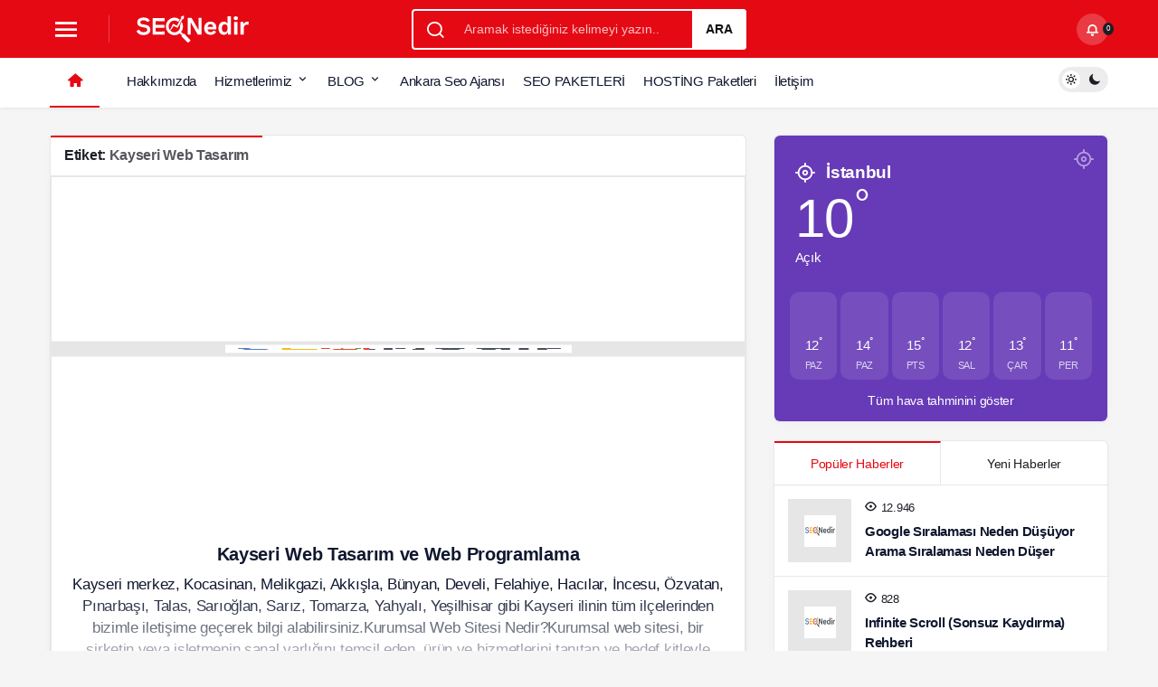

--- FILE ---
content_type: text/html; charset=UTF-8
request_url: https://www.seonedir.co/etiket/kayseri-web-tasarim/
body_size: 18699
content:
<!doctype html><html lang="tr" prefix="og: https://ogp.me/ns#"><head><script data-no-optimize="1">var litespeed_docref=sessionStorage.getItem("litespeed_docref");litespeed_docref&&(Object.defineProperty(document,"referrer",{get:function(){return litespeed_docref}}),sessionStorage.removeItem("litespeed_docref"));</script> <meta charset="UTF-8"><meta http-equiv="X-UA-Compatible" content="IE=edge"><meta name="viewport" content="width=device-width, initial-scale=1, maximum-scale=1, viewport-fit=cover"><link rel="profile" href="https://gmpg.org/xfn/11"><meta name="google-site-verification" content="osBGgof8NCzv278_JwH-PDvFkiOWkCDNwK-ieRea9yM" /><meta name="msvalidate.01" content="873EC9C66A14247A6EE84AEB088C7B15" /><meta name="alexaVerifyID" content="tW2s7_oIaXipke5LtAKtSp4JI8Q" /><meta name='yandex-verification' content='a28b185783ca63ce' /><meta name="p:domain_verify" content="b260a7e8ca475a7c8d3def977e51c68f" /> <script type="litespeed/javascript" data-src="https://pagead2.googlesyndication.com/pagead/js/adsbygoogle.js?client=ca-pub-3657325182866721"
     crossorigin="anonymous"></script> <title>Kayseri Web Tasarım Archives - Seo Nedir</title><meta name="robots" content="follow, index, max-snippet:-1, max-video-preview:-1, max-image-preview:large"/><link rel="canonical" href="https://www.seonedir.co/etiket/kayseri-web-tasarim/" /><meta property="og:locale" content="tr_TR" /><meta property="og:type" content="article" /><meta property="og:title" content="Kayseri Web Tasarım Archives - Seo Nedir" /><meta property="og:url" content="https://www.seonedir.co/etiket/kayseri-web-tasarim/" /><meta property="og:site_name" content="Ankara Reklam Ajansı - Ankara SEO Ajansı ve Sosyal Medya Yönetimi" /><meta name="twitter:card" content="summary_large_image" /><meta name="twitter:title" content="Kayseri Web Tasarım Archives - Seo Nedir" /><meta name="twitter:label1" content="Yazılar" /><meta name="twitter:data1" content="1" /> <script type="application/ld+json" class="rank-math-schema">{"@context":"https://schema.org","@graph":[{"@type":"Person","@id":"https://www.seonedir.co/#person","name":"Web Tasar\u0131m Seo Bilgi Kayna\u011f\u0131","url":"https://www.seonedir.co"},{"@type":"WebSite","@id":"https://www.seonedir.co/#website","url":"https://www.seonedir.co","name":"Ankara Reklam Ajans\u0131 - Ankara SEO Ajans\u0131 ve Sosyal Medya Y\u00f6netimi","publisher":{"@id":"https://www.seonedir.co/#person"},"inLanguage":"tr"},{"@type":"BreadcrumbList","@id":"https://www.seonedir.co/etiket/kayseri-web-tasarim/#breadcrumb","itemListElement":[{"@type":"ListItem","position":"1","item":{"@id":"https://www.seonedir.co","name":"Ana Sayfa"}},{"@type":"ListItem","position":"2","item":{"@id":"https://www.seonedir.co/etiket/kayseri-web-tasarim/","name":"Kayseri Web Tasar\u0131m"}}]},{"@type":"CollectionPage","@id":"https://www.seonedir.co/etiket/kayseri-web-tasarim/#webpage","url":"https://www.seonedir.co/etiket/kayseri-web-tasarim/","name":"Kayseri Web Tasar\u0131m Archives - Seo Nedir","isPartOf":{"@id":"https://www.seonedir.co/#website"},"inLanguage":"tr","breadcrumb":{"@id":"https://www.seonedir.co/etiket/kayseri-web-tasarim/#breadcrumb"}}]}</script> <link rel='dns-prefetch' href='//www.googletagmanager.com' /><link rel="alternate" type="application/rss+xml" title="Seo Nedir &raquo; akışı" href="https://www.seonedir.co/feed/" /><link rel="alternate" type="application/rss+xml" title="Seo Nedir &raquo; yorum akışı" href="https://www.seonedir.co/comments/feed/" /><link rel="alternate" type="application/rss+xml" title="Seo Nedir &raquo; Kayseri Web Tasarım etiket akışı" href="https://www.seonedir.co/etiket/kayseri-web-tasarim/feed/" /><link data-optimized="2" rel="stylesheet" href="https://www.seonedir.co/wp-content/litespeed/css/63b0f2e00757adcf5bfc4787d092e4f1.css?ver=d747e" /><link rel="https://api.w.org/" href="https://www.seonedir.co/wp-json/" /><link rel="alternate" type="application/json" href="https://www.seonedir.co/wp-json/wp/v2/tags/1497" /><link rel="preconnect" href="https://storage.googleapis.com"><link rel="preconnect" href="https://cdnjs.cloudflare.com"><meta property="og:image" content="https://www.seonedir.co/wp-content/uploads/2024/05/kayseri-web-tasarim.jpg" /><meta property="og:title" content='Kayseri Web Tasarım ve Web Programlama' /><meta property="og:description" content='Kayseri merkez, Kocasinan, Melikgazi, Akkışla, Bünyan, Develi, Felahiye, Hacılar, İncesu, Özvatan, Pınarbaşı, Talas, Sarıoğlan, Sarız, Tomarza, Yahyalı, Yeşilhisar gibi Kayseri ilinin tüm ilçelerinden bizimle iletişime geçerek bilgi alabilirsiniz.' /><meta name="twitter:card" content='summary_large_image' /><meta name="twitter:title" content='Kayseri Web Tasarım ve Web Programlama' /><meta name="twitter:description" content='Kayseri merkez, Kocasinan, Melikgazi, Akkışla, Bünyan, Develi, Felahiye, Hacılar, İncesu, Özvatan, Pınarbaşı, Talas, Sarıoğlan, Sarız, Tomarza, Yahyalı, Yeşilhisar gibi Kayseri ilinin tüm ilçelerinden bizimle iletişime geçerek bilgi alabilirsiniz.' /><meta name="twitter:image" content="https://www.seonedir.co/wp-content/uploads/2024/05/kayseri-web-tasarim.jpg" /><meta name="generator" content="Site Kit by Google 1.124.0" /> <script type="litespeed/javascript">var ajaxurl='https://www.seonedir.co/wp-admin/admin-ajax.php'</script> <link rel="manifest" href="https://www.seonedir.co//manifest.json"><link rel="prefetch" href="https://www.seonedir.co//manifest.json"><meta name="apple-mobile-web-app-statubar" content=""><link rel="apple-touch-icon" href="https://www.seonedir.co/wp-content/uploads/2022/08/fav.png"><script type="litespeed/javascript">if('serviceWorker'in navigator){window.addEventListener('load',function(){navigator.serviceWorker.register('https://www.seonedir.co/service-worker.js').then(function(registration){console.log('ServiceWorker registration successful with scope: ',registration.scope)},function(err){console.log('ServiceWorker registration failed: ',err)})})}</script> <meta name="description" content="Ankara Web Tasarım, Kurumsal Kimlik Tasarımı, Ankara Seo Ajansı, Grafik Tasarım, Sosyal Medya Yönetimi Hizmetlerinde 8 Yıldır Güvenle..." /> <script  type="litespeed/javascript">(function(m,e,t,r,i,k,a){m[i]=m[i]||function(){(m[i].a=m[i].a||[]).push(arguments)};m[i].l=1*new Date();for(var j=0;j<document.scripts.length;j++){if(document.scripts[j].src===r){return}}
k=e.createElement(t),a=e.getElementsByTagName(t)[0],k.async=1,k.src=r,a.parentNode.insertBefore(k,a)})(window,document,"script","https://mc.yandex.ru/metrika/tag.js","ym");ym(90592862,"init",{clickmap:!0,trackLinks:!0,accurateTrackBounce:!0})</script> <noscript><div><img src="https://mc.yandex.ru/watch/90592862" style="position:absolute; left:-9999px;" alt="" /></div></noscript> <script type="litespeed/javascript" data-src="https://www.googletagmanager.com/gtag/js?id=G-GE9MKJ1KX7"></script> <script type="litespeed/javascript">window.dataLayer=window.dataLayer||[];function gtag(){dataLayer.push(arguments)}
gtag('js',new Date());gtag('config','G-GE9MKJ1KX7')</script> <script type="litespeed/javascript">"use strict";!function(){var t=window.driftt=window.drift=window.driftt||[];if(!t.init){if(t.invoked)return void(window.console&&console.error&&console.error("Drift snippet included twice."));t.invoked=!0,t.methods=["identify","config","track","reset","debug","show","ping","page","hide","off","on"],t.factory=function(e){return function(){var n=Array.prototype.slice.call(arguments);return n.unshift(e),t.push(n),t}},t.methods.forEach(function(e){t[e]=t.factory(e)}),t.load=function(t){var e=3e5,n=Math.ceil(new Date()/e)*e,o=document.createElement("script");o.type="text/javascript",o.async=!0,o.crossorigin="anonymous",o.src="https://js.driftt.com/include/"+n+"/"+t+".js";var i=document.getElementsByTagName("script")[0];i.parentNode.insertBefore(o,i)}}}();drift.SNIPPET_VERSION='0.3.1';drift.load('cweyi6pc83yi')</script><meta http-equiv="refresh" content="300" /><script id="kanews-theme-schema" type="application/ld+json">{"@context": "https://schema.org","@graph": [
    {
        "@type": "Organization",
        "@id": "https://www.seonedir.co/#organization",
        "url": "https://www.seonedir.co/",
        "name": "Seo Nedir",
        "logo": {
            "@type": "ImageObject",
            "url": "https://www.seonedir.co/wp-content/uploads/2022/08/logo-seo-white.svg",
            "width": "0",
            "height": "0"
        }
    },
    {
        "@type": "ImageObject",
        "@id": "https://www.seonedir.co/kayseri-web-tasarim-ve-web-programlama/#primaryImage",
        "url": "https://www.seonedir.co/wp-content/uploads/2024/05/kayseri-web-tasarim.jpg",
        "width": 900,
        "height": 600,
        "inLanguage": "tr"
    },
    {
        "@type": "WebSite",
        "@id": "https://www.seonedir.co/#website",
        "url": "https://www.seonedir.co",
        "name": "Seo Nedir",
        "description": "Ankara Web Tasarım, Kurumsal Kimlik Tasarımı, Ankara Seo Ajansı, Grafik Tasarım, Sosyal Medya Yönetimi Hizmetlerinde 8 Yıldır Güvenle...",
        "publisher": {
            "@id": "https://www.seonedir.co/#organization"
        },
        "inLanguage": "tr",
        "potentialAction": {
            "@type": "SearchAction",
            "target": "https://www.seonedir.co/?s={search_term_string}",
            "query-input": "required name=search_term_string"
        }
    },
    {
        "@type": "WebPage",
        "@id": "https://www.seonedir.co/etiket/kayseri-web-tasarim/#webpage",
        "url": "https://www.seonedir.co/etiket/kayseri-web-tasarim/",
        "inLanguage": "tr",
        "name": "Yazar Kadromuz - Seo Nedir",
        "isPartOf": {
            "@id": "https://www.seonedir.co/#website"
        },
        "primaryImageOfPage": {
            "@id": "https://www.seonedir.co/etiket/kayseri-web-tasarim/#primaryImage"
        }
    }
]}</script> <script type="litespeed/javascript" data-src="https://pagead2.googlesyndication.com/pagead/js/adsbygoogle.js?client=ca-pub-3657325182866721"
     crossorigin="anonymous"></script> <meta http-equiv='x-dns-prefetch-control' content='on'><link rel='dns-prefetch' href='//s.gravatar.com' /><link rel='dns-prefetch' href='//fonts.googleapis.com' /><link rel='dns-prefetch' href='//fonts.gstatic.com' /><link rel='dns-prefetch' href='//cdnjs.cloudflare.com' /><link rel='dns-prefetch' href='//www.google-analytics.com' /><link rel='preload' as='style' href='https://www.seonedir.co/wp-content/themes/nedir/assets/css/app.min.css' /><link rel='preload' as='script' href='https://www.seonedir.co/wp-content/themes/nedir/assets/js/jquery.min.js' /><link rel='preload' as='font' href='https://www.seonedir.co/wp-content/themes/nedir/assets/fonts/icomoon.woff' type='font/woff' crossorigin='anonymous' /><meta name="generator" content="Powered by WPBakery Page Builder - drag and drop page builder for WordPress."/>
<script id="kanews-schema-breadcrumb" type="application/ld+json">{
    "@context": "http://schema.org",
    "@type": "BreadcrumbList",
    "id": "https://www.seonedir.co/etiket/kayseri-web-tasarim#breadcrumb",
    "itemListElement": [
        {
            "@type": "ListItem",
            "position": 1,
            "item": {
                "@id": "https://www.seonedir.co",
                "name": "Haberler"
            }
        },
        {
            "@type": "ListItem",
            "position": 2,
            "item": {
                "@id": "https://www.seonedir.co/etiket/kayseri-web-tasarim/",
                "name": "Kayseri Web Tasar\u0131m"
            }
        }
    ]
}</script><link rel="icon" href="https://www.seonedir.co/wp-content/uploads/2022/08/cropped-fav-32x32.png" sizes="32x32" /><link rel="icon" href="https://www.seonedir.co/wp-content/uploads/2022/08/cropped-fav-192x192.png" sizes="192x192" /><link rel="apple-touch-icon" href="https://www.seonedir.co/wp-content/uploads/2022/08/cropped-fav-180x180.png" /><meta name="msapplication-TileImage" content="https://www.seonedir.co/wp-content/uploads/2022/08/cropped-fav-270x270.png" /><link rel="preload" as="script" href="//ajax.googleapis.com/ajax/libs/webfont/1.6.26/webfont.js"><meta name="theme-color" content="#e50914" /><noscript><style>.wpb_animate_when_almost_visible { opacity: 1; }</style></noscript> <script type="litespeed/javascript">var url='https://wati-integration-service.clare.ai/ShopifyWidget/shopifyWidget.js?78497';var s=document.createElement('script');s.type='text/javascript';s.async=!0;s.src=url;var options={"enabled":!0,"chatButtonSetting":{"backgroundColor":"#121212","ctaText":"","borderRadius":"25","marginLeft":"30","marginBottom":"30","marginRight":"0","position":"left"},"brandSetting":{"brandName":"Cosmos Creative Studio","brandSubTitle":"Genellikle bir saat içinde yanıt verir","brandImg":"https://cosmoscreative.studio/fav/favicon-32x32.png","welcomeText":"Hoşgeldiniz!\nSize nasıl yardımcı olabiliriz?","messageText":"Merhaba, {{page_title}} hakkında bir sorum olacaktı |  : {{page_link}}","backgroundColor":"#121212","ctaText":"Sohbeti Başlat","borderRadius":"25","autoShow":1,"phoneNumber":"905413990371"}};s.onload=function(){CreateWhatsappChatWidget(options)};var x=document.getElementsByTagName('script')[0];x.parentNode.insertBefore(s,x)</script> </head><body class="archive tag tag-kayseri-web-tasarim tag-1497 css-transitions-only-after-page-load kanews-theme-by-kanthemes wpb-js-composer js-comp-ver-6.3.0 vc_responsive"><div id="page" class="site-wrapper"><div class="site-head site-head-1"><header id="header" class="site-header"><div class="site-header-wrapper header-skin-dark"><div class="site-header-top"><div class="container"><div class="row site-row justify-content-between align-items-center"><div class="col"><div class="site-header-top-left d-flex align-items-center">
<button aria-label="Menü" class="site-mobil-menu-btn hidden-desktop" data-toggle="site-menu-block"><i class="icon-menu icon-4x"></i></button>
<button class="site-drawer-menu-btn hidden-mobile" aria-label="Menüyü Aç" data-toggle="site-menu-block"><i class="icon-menu icon-4x"></i></button><div class="site-header-logo"><a href="https://www.seonedir.co" title="Seo Nedir"><img data-lazyloaded="1" src="[data-uri]" loading="true" class="logo-light" data-src="https://www.seonedir.co/wp-content/uploads/2022/08/logo-seo-white.svg" alt="" width="0" height="0" /></a></div></div></div><div class="col hidden-mobile"><div class="site-header-top-center"><form role="search" method="get" class="site-header-search-form " action="https://www.seonedir.co/">
<i class="icon-search"></i>
<input data-style="row" id="kanews-ajax-search" type="text" placeholder="Aramak istediğiniz kelimeyi yazın.." value="" name="s" />
<button type="submit">Ara</button><div id="kanews-loader"></div></form></div></div><div class="col"><div class="site-header-top-right"><div class="kanews-notifications-item" data-user-id="0" data-new-count="" data-toggle="kanews-notifications"><button  aria-label="Bildirimler (0)."  class="kanews-notification-button header-btn-icon"><i class="icon-notifications"></i><span class="kanews-notifications-count">0</span></button><div id="kanews-notifications" class="kanews-notifications-content"><div class="kanews-notifications-header d-flex justify-content-between">Bildirimler<span class="pull-right"><a id="clearNotifications" onclick="doSomething()">Bildirimleri Temizle</a></span></div><ul><li>Bildiriminiz bulunmamaktadır.</li></ul></div></div></div></div></div></div></div></div><div id="site-menu-block"><div class="container"><div class="row"><ul id="menu-navbar" class="site-menu-block"><li id="menu-item-5681" class="menu-item menu-item-type-taxonomy menu-item-object-category menu-item-5681"><a href="https://www.seonedir.co/kategori/alan-adi/">Alan Adı</a></li><li id="menu-item-5682" class="menu-item menu-item-type-taxonomy menu-item-object-category menu-item-5682"><a href="https://www.seonedir.co/kategori/alexa/">Alexa</a></li><li id="menu-item-5683" class="menu-item menu-item-type-taxonomy menu-item-object-category menu-item-5683"><a href="https://www.seonedir.co/kategori/ankara-en-iyi-ingilizce-kursu/">Ankara En İyi İngilizce Kursu</a></li><li id="menu-item-5684" class="menu-item menu-item-type-taxonomy menu-item-object-category menu-item-5684"><a href="https://www.seonedir.co/kategori/ankara-kurumsal-kimlik-tasarim/">Ankara Kurumsal Kimlik Tasarım</a></li><li id="menu-item-5685" class="menu-item menu-item-type-taxonomy menu-item-object-category menu-item-5685"><a href="https://www.seonedir.co/kategori/ankara-reklam-ajansi/">Ankara Reklam Ajansı</a></li><li id="menu-item-5686" class="menu-item menu-item-type-taxonomy menu-item-object-category menu-item-5686"><a href="https://www.seonedir.co/kategori/ankara-seo-ajansi/">Ankara Seo Ajansı</a></li><li id="menu-item-5687" class="menu-item menu-item-type-taxonomy menu-item-object-category menu-item-5687"><a href="https://www.seonedir.co/kategori/ankara-sosyal-medya-ajansi/">Ankara Sosyal Medya Ajansı</a></li><li id="menu-item-5688" class="menu-item menu-item-type-taxonomy menu-item-object-category menu-item-5688"><a href="https://www.seonedir.co/kategori/ankara-web-tasarim/">Ankara Web Tasarım</a></li><li id="menu-item-5689" class="menu-item menu-item-type-taxonomy menu-item-object-category menu-item-5689"><a href="https://www.seonedir.co/kategori/ankaradaki-en-iyi-ingilizce-kursu/">Ankaradaki En İyi İngilizce Kursu</a></li><li id="menu-item-5690" class="menu-item menu-item-type-taxonomy menu-item-object-category menu-item-5690"><a href="https://www.seonedir.co/kategori/app-seo/">App Seo</a></li><li id="menu-item-5691" class="menu-item menu-item-type-taxonomy menu-item-object-category menu-item-5691"><a href="https://www.seonedir.co/kategori/backlink/">Backlink</a></li><li id="menu-item-5692" class="menu-item menu-item-type-taxonomy menu-item-object-category menu-item-5692"><a href="https://www.seonedir.co/kategori/blog/">Blog</a></li><li id="menu-item-5694" class="menu-item menu-item-type-taxonomy menu-item-object-category menu-item-5694"><a href="https://www.seonedir.co/kategori/dijital-pazarlama-egitimi/">Dijital Pazarlama Eğitimi</a></li><li id="menu-item-5695" class="menu-item menu-item-type-taxonomy menu-item-object-category menu-item-5695"><a href="https://www.seonedir.co/kategori/eticaret/">Eticaret</a></li><li id="menu-item-5696" class="menu-item menu-item-type-taxonomy menu-item-object-category menu-item-5696"><a href="https://www.seonedir.co/kategori/google/">Google</a></li><li id="menu-item-5697" class="menu-item menu-item-type-taxonomy menu-item-object-category menu-item-5697"><a href="https://www.seonedir.co/kategori/google-algoritmalari/">Google Algoritmaları</a></li><li id="menu-item-5698" class="menu-item menu-item-type-taxonomy menu-item-object-category menu-item-5698"><a href="https://www.seonedir.co/kategori/google-analytics/">Google Analytics</a></li><li id="menu-item-5699" class="menu-item menu-item-type-taxonomy menu-item-object-category menu-item-5699"><a href="https://www.seonedir.co/kategori/google-araclari/">Google Araçları</a></li><li id="menu-item-5700" class="menu-item menu-item-type-taxonomy menu-item-object-category menu-item-5700"><a href="https://www.seonedir.co/kategori/hosting/">Hosting</a></li><li id="menu-item-5701" class="menu-item menu-item-type-taxonomy menu-item-object-category menu-item-5701"><a href="https://www.seonedir.co/kategori/icerik-yonetimi/">İçerik Yönetimi</a></li><li id="menu-item-5702" class="menu-item menu-item-type-taxonomy menu-item-object-category menu-item-5702"><a href="https://www.seonedir.co/kategori/kullanici-deneyimi/">Kullanıcı Deneyimi</a></li><li id="menu-item-5703" class="menu-item menu-item-type-taxonomy menu-item-object-category menu-item-5703"><a href="https://www.seonedir.co/kategori/mobil-seo/">Mobil Seo</a></li><li id="menu-item-5704" class="menu-item menu-item-type-taxonomy menu-item-object-category menu-item-5704"><a href="https://www.seonedir.co/kategori/news/">News</a></li><li id="menu-item-5705" class="menu-item menu-item-type-taxonomy menu-item-object-category menu-item-5705"><a href="https://www.seonedir.co/kategori/pazarlama/">Pazarlama</a></li><li id="menu-item-5710" class="menu-item menu-item-type-taxonomy menu-item-object-category menu-item-5710"><a href="https://www.seonedir.co/kategori/search-console/">Search Console</a></li><li id="menu-item-5711" class="menu-item menu-item-type-taxonomy menu-item-object-category menu-item-5711"><a href="https://www.seonedir.co/kategori/seo-araclari/">Seo Araçları</a></li><li id="menu-item-5712" class="menu-item menu-item-type-taxonomy menu-item-object-category menu-item-5712"><a href="https://www.seonedir.co/kategori/sponsorlu-linkler/">Sponsorlu Linkler</a></li><li id="menu-item-5713" class="menu-item menu-item-type-taxonomy menu-item-object-category menu-item-5713"><a href="https://www.seonedir.co/kategori/teknik-seo/">Teknik Seo</a></li><li id="menu-item-5714" class="menu-item menu-item-type-taxonomy menu-item-object-category menu-item-5714"><a href="https://www.seonedir.co/kategori/teknoloji/">Teknoloji</a></li><li id="menu-item-5715" class="menu-item menu-item-type-taxonomy menu-item-object-category menu-item-5715"><a href="https://www.seonedir.co/kategori/uiux-kullanici-deneyimi/">UI&amp;UX Kullanıcı Deneyimi</a></li><li id="menu-item-5718" class="menu-item menu-item-type-taxonomy menu-item-object-category menu-item-5718"><a href="https://www.seonedir.co/kategori/wordpress/">Wordpress</a></li><li id="menu-item-5719" class="menu-item menu-item-type-taxonomy menu-item-object-category menu-item-5719"><a href="https://www.seonedir.co/kategori/yazilim/">Yazılım</a></li></ul></div></div></div></header><nav id="navbar" class="site-navbar hidden-mobile"><div class="site-navbar-wrapper site-navbar-wrapper-fixed"><div class="container"><div class="navbar-row"><div class="col-auto no-gutter"><ul class="site-navbar-nav"><li class="current-menu-item home-btn"><a aria-label="Ana sayfa" href="https://www.seonedir.co/"><i class="icon-home"></i></a></li></ul></div><ul id="menu-home-anchors" class="site-navbar-nav"><li id="menu-item-4059" class="menu-item menu-item-type-custom menu-item-object-custom menu-item-4059"><a href="https://www.seonedir.co/hakkimizda/">Hakkımızda</a></li><li id="menu-item-410" class="menu-item menu-item-type-custom menu-item-object-custom menu-item-has-children menu-item-410"><a href="https://www.seonedir.co/hizmetlerimiz/">Hizmetlerimiz</a><ul class="sub-menu"><li id="menu-item-900" class="menu-item menu-item-type-custom menu-item-object-custom menu-item-home menu-item-900"><a href="https://www.seonedir.co/">Ankara Kurumsal Kimlik Tasarım</a></li><li id="menu-item-899" class="menu-item menu-item-type-custom menu-item-object-custom menu-item-home menu-item-899"><a href="https://www.seonedir.co/">Ankara Reklam Ajansı</a></li><li id="menu-item-901" class="menu-item menu-item-type-custom menu-item-object-custom menu-item-home menu-item-901"><a href="https://www.seonedir.co/">Ankara Sosyal Medya Ajansı</a></li><li id="menu-item-902" class="menu-item menu-item-type-custom menu-item-object-custom menu-item-home menu-item-902"><a href="https://www.seonedir.co/">Ankara Web Tasarım</a></li></ul></li><li id="menu-item-1062" class="menu-item menu-item-type-post_type menu-item-object-page menu-item-has-children menu-item-1062"><a href="https://www.seonedir.co/?page_id=1059">BLOG</a><ul class="sub-menu"><li id="menu-item-2230" class="menu-item menu-item-type-taxonomy menu-item-object-category menu-item-2230"><a href="https://www.seonedir.co/kategori/ankara-en-iyi-ingilizce-kursu/">Ankara En İyi İngilizce Kursu</a></li><li id="menu-item-2231" class="menu-item menu-item-type-taxonomy menu-item-object-category menu-item-2231"><a href="https://www.seonedir.co/kategori/ankara-kurumsal-kimlik-tasarim/">Ankara Kurumsal Kimlik Tasarım</a></li><li id="menu-item-2232" class="menu-item menu-item-type-taxonomy menu-item-object-category menu-item-2232"><a href="https://www.seonedir.co/kategori/ankara-reklam-ajansi/">Ankara Reklam Ajansı</a></li><li id="menu-item-2233" class="menu-item menu-item-type-taxonomy menu-item-object-category menu-item-2233"><a href="https://www.seonedir.co/kategori/ankara-seo-ajansi/">Ankara Seo Ajansı</a></li><li id="menu-item-2234" class="menu-item menu-item-type-taxonomy menu-item-object-category menu-item-2234"><a href="https://www.seonedir.co/kategori/ankara-sosyal-medya-ajansi/">Ankara Sosyal Medya Ajansı</a></li><li id="menu-item-2235" class="menu-item menu-item-type-taxonomy menu-item-object-category menu-item-2235"><a href="https://www.seonedir.co/kategori/ankara-web-tasarim/">Ankara Web Tasarım</a></li><li id="menu-item-2236" class="menu-item menu-item-type-taxonomy menu-item-object-category menu-item-2236"><a href="https://www.seonedir.co/kategori/ankaradaki-en-iyi-ingilizce-kursu/">Ankaradaki En İyi İngilizce Kursu</a></li><li id="menu-item-2237" class="menu-item menu-item-type-taxonomy menu-item-object-category menu-item-2237"><a href="https://www.seonedir.co/kategori/backlink/">Backlink</a></li><li id="menu-item-2239" class="menu-item menu-item-type-taxonomy menu-item-object-category menu-item-2239"><a href="https://www.seonedir.co/kategori/eticaret/">Eticaret</a></li><li id="menu-item-2428" class="menu-item menu-item-type-taxonomy menu-item-object-category menu-item-2428"><a href="https://www.seonedir.co/kategori/google/">Google</a></li><li id="menu-item-2429" class="menu-item menu-item-type-taxonomy menu-item-object-category menu-item-2429"><a href="https://www.seonedir.co/kategori/icerik-yonetimi/">İçerik Yönetimi</a></li><li id="menu-item-2240" class="menu-item menu-item-type-taxonomy menu-item-object-category menu-item-2240"><a href="https://www.seonedir.co/kategori/pazarlama/">Pazarlama</a></li><li id="menu-item-2241" class="menu-item menu-item-type-taxonomy menu-item-object-category menu-item-2241"><a href="https://www.seonedir.co/kategori/sponsorlu-linkler/">Sponsorlu Linkler</a></li><li id="menu-item-2242" class="menu-item menu-item-type-taxonomy menu-item-object-category menu-item-2242"><a href="https://www.seonedir.co/kategori/uiux-kullanici-deneyimi/">UI&amp;UX Kullanıcı Deneyimi</a></li><li id="menu-item-2243" class="menu-item menu-item-type-taxonomy menu-item-object-category menu-item-2243"><a href="https://www.seonedir.co/kategori/wordpress/">Wordpress</a></li><li id="menu-item-2244" class="menu-item menu-item-type-taxonomy menu-item-object-category menu-item-2244"><a href="https://www.seonedir.co/kategori/yazilim/">Yazılım</a></li></ul></li><li id="menu-item-9750" class="menu-item menu-item-type-post_type menu-item-object-page menu-item-9750"><a href="https://www.seonedir.co/ankara-seo-ajansi/">Ankara Seo Ajansı</a></li><li id="menu-item-1254" class="menu-item menu-item-type-post_type menu-item-object-page menu-item-1254"><a href="https://www.seonedir.co/seo-paketleri/">SEO PAKETLERİ</a></li><li id="menu-item-1257" class="menu-item menu-item-type-post_type menu-item-object-page menu-item-1257"><a href="https://www.seonedir.co/hosting-paketleri/">HOSTİNG Paketleri</a></li><li id="menu-item-5890" class="menu-item menu-item-type-post_type menu-item-object-page menu-item-5890"><a href="https://www.seonedir.co/iletisim/">İletişim</a></li></ul><div class="kanews-mode-change" title="Mod Değiştir" aria-label="Mod Değiştir"><div class="kanews-switch-button"><div class="kanews-switch"></div></div></div></div></div></div></nav></div><main id="main" class="site-main"><div class="container"><div class="row"><div class="kanews-widget-area kanews-widgets-content"><div class="col-12 col-lg-8"><div class="row"><div class="col-12"><div class="kanews-section kanews-posts-style-4 "><div class="kanews-section-heading "><h4 class="kanews-section-headline"><span>Etiket: <span>Kayseri Web Tasarım</span></span></h4></div><div class="row " kanews-data-load-more><div class="col-12 toinfinite"><div class="kanews-post-item kanews-post-big-item kanews-post-big">
<a class="kanews-post-thumb" href="https://www.seonedir.co/kayseri-web-tasarim-ve-web-programlama/" aria-hidden="true" tabindex="-1">
<img width="900" height="600" src="[data-uri]" class="attachment-full size-full kanews-lazy wp-post-image" alt="Kayseri Web Tasarım ve Web Programlama" decoding="async" fetchpriority="high" data-src="https://www.seonedir.co/wp-content/uploads/2024/05/kayseri-web-tasarim.jpg"  onerror="this.src='https://www.seonedir.co/wp-content/uploads/2022/12/seonedir.social.jpg'"/>					</a><div class="kanews-post-content"><h3 class="kanews-post-headline"><a href="https://www.seonedir.co/kayseri-web-tasarim-ve-web-programlama/" rel="bookmark">Kayseri Web Tasarım ve Web Programlama</a></h3><p>Kayseri merkez, Kocasinan, Melikgazi, Akkışla, Bünyan, Develi, Felahiye, Hacılar, İncesu, Özvatan, Pınarbaşı, Talas, Sarıoğlan, Sarız, Tomarza, Yahyalı, Yeşilhisar gibi Kayseri ilinin tüm ilçelerinden bizimle iletişime geçerek bilgi alabilirsiniz.Kurumsal Web Sitesi Nedir?Kurumsal web sitesi, bir şirketin veya işletmenin sanal varlığını temsil eden, ürün ve hizmetlerini tanıtan ve hedef kitleyle etkileşim kurmasını...</p>
<a class="kanews-read-more" href="https://www.seonedir.co/kayseri-web-tasarim-ve-web-programlama/">Haberi Oku</a></div></div></div></div><div class="navigation pagination"><ul class="nav-links"></ul></div></div></div></div></div><div id="sidebar" class="col-12 col-lg-4 sidebar-right kanews-sticky"><div class="row" role="complementary"><div class="col-12"><section id="kanews_widget_weather-2" class="kanews-section widget kanews_widget_weather  kanews-section-gutter"><div class="kanews-weather-widget kanews-weather-widget-2"><div class="kanews-location-weather"><svg version="1.1" id="Capa_1" xmlns="http://www.w3.org/2000/svg" xmlns:xlink="http://www.w3.org/1999/xlink" x="0px" y="0px" viewBox="0 0 384 384" style="enable-background:new 0 0 384 384;" xml:space="preserve"><g><g><path d="M192,136c-30.872,0-56,25.12-56,56s25.128,56,56,56s56-25.12,56-56S222.872,136,192,136z M192,216c-13.232,0-24-10.768-24-24s10.768-24,24-24s24,10.768,24,24S205.232,216,192,216z"/></g></g><g><g><path d="M368,176h-32.944C327.648,109.368,274.632,56.352,208,48.944V16c0-8.832-7.168-16-16-16c-8.832,0-16,7.168-16,16v32.944C109.368,56.352,56.352,109.368,48.944,176H16c-8.832,0-16,7.168-16,16c0,8.832,7.168,16,16,16h32.944C56.352,274.632,109.368,327.648,176,335.056V368c0,8.832,7.168,16,16,16c8.832,0,16-7.168,16-16v-32.944c66.632-7.408,119.648-60.424,127.056-127.056H368c8.832,0,16-7.168,16-16C384,183.168,376.832,176,368,176z M192,304c-61.76,0-112-50.24-112-112S130.24,80,192,80s112,50.24,112,112S253.76,304,192,304z"/></g></g><g></g><g></g><g></g><g></g><g></g><g></g><g></g><g></g><g></g><g></g><g></g><g></g><g></g><g></g><g></g></svg></div><div class="kanews-weather-widget-content d-flex flex-wrap align-items-center"><div class="kanews-weather-widget-content-left d-flex align-items-center"><div class="kanews-weather-widget-icon pull-left">
<img loading="lazy" class="kanews-lazy" src="[data-uri]" data-src="https://www.seonedir.co/wp-content/themes/nedir/assets/img/weather/svg/01n.svg" width="128" height="128" alt="01n" /></div><div><div class="kanews-weather-widget-city"><svg version="1.1" id="Capa_1" xmlns="http://www.w3.org/2000/svg" xmlns:xlink="http://www.w3.org/1999/xlink" x="0px" y="0px" viewBox="0 0 384 384" style="enable-background:new 0 0 384 384;" xml:space="preserve"><g><g><path d="M192,136c-30.872,0-56,25.12-56,56s25.128,56,56,56s56-25.12,56-56S222.872,136,192,136z M192,216c-13.232,0-24-10.768-24-24s10.768-24,24-24s24,10.768,24,24S205.232,216,192,216z"></path></g></g><g><g><path d="M368,176h-32.944C327.648,109.368,274.632,56.352,208,48.944V16c0-8.832-7.168-16-16-16c-8.832,0-16,7.168-16,16v32.944C109.368,56.352,56.352,109.368,48.944,176H16c-8.832,0-16,7.168-16,16c0,8.832,7.168,16,16,16h32.944C56.352,274.632,109.368,327.648,176,335.056V368c0,8.832,7.168,16,16,16c8.832,0,16-7.168,16-16v-32.944c66.632-7.408,119.648-60.424,127.056-127.056H368c8.832,0,16-7.168,16-16C384,183.168,376.832,176,368,176z M192,304c-61.76,0-112-50.24-112-112S130.24,80,192,80s112,50.24,112,112S253.76,304,192,304z"></path></g></g><g></g><g></g><g></g><g></g><g></g><g></g><g></g><g></g><g></g><g></g><g></g><g></g><g></g><g></g><g></g></svg> İstanbul</div><div class="kanews-weather-widget-temp">10<sup>°</sup></div><div class="kanews-weather-widget-description">Açık</div></div></div></div><div class="kanews-weather-widget-meta"><div class="row no-gutters"><div class="col"><div class="d-flex align-items-center justify-content-center text-center p-1"><div class="kanews-weather-widget-meta-content"><div class="kanews-weather-widget-meta-icons mb-1">
<img loading="lazy" class="kanews-lazy" src="[data-uri]" data-src="https://www.seonedir.co/wp-content/themes/nedir/assets/img/weather/svg/01n.svg" width="42" height="42" alt="01n" /></div><div class="kanews-weather-widget-meta-value">12<sup>°</sup></div><div class="kanews-weather-widget-meta-label">Paz</div></div></div></div><div class="col"><div class="d-flex align-items-center justify-content-center text-center p-1"><div class="kanews-weather-widget-meta-content"><div class="kanews-weather-widget-meta-icons mb-1">
<img loading="lazy" class="kanews-lazy" src="[data-uri]" data-src="https://www.seonedir.co/wp-content/themes/nedir/assets/img/weather/svg/04d.svg" width="42" height="42" alt="04d" /></div><div class="kanews-weather-widget-meta-value">14<sup>°</sup></div><div class="kanews-weather-widget-meta-label">Paz</div></div></div></div><div class="col"><div class="d-flex align-items-center justify-content-center text-center p-1"><div class="kanews-weather-widget-meta-content"><div class="kanews-weather-widget-meta-icons mb-1">
<img loading="lazy" class="kanews-lazy" src="[data-uri]" data-src="https://www.seonedir.co/wp-content/themes/nedir/assets/img/weather/svg/04d.svg" width="42" height="42" alt="04d" /></div><div class="kanews-weather-widget-meta-value">15<sup>°</sup></div><div class="kanews-weather-widget-meta-label">Pts</div></div></div></div><div class="col"><div class="d-flex align-items-center justify-content-center text-center p-1"><div class="kanews-weather-widget-meta-content"><div class="kanews-weather-widget-meta-icons mb-1">
<img loading="lazy" class="kanews-lazy" src="[data-uri]" data-src="https://www.seonedir.co/wp-content/themes/nedir/assets/img/weather/svg/03d.svg" width="42" height="42" alt="03d" /></div><div class="kanews-weather-widget-meta-value">12<sup>°</sup></div><div class="kanews-weather-widget-meta-label">Sal</div></div></div></div><div class="col"><div class="d-flex align-items-center justify-content-center text-center p-1"><div class="kanews-weather-widget-meta-content"><div class="kanews-weather-widget-meta-icons mb-1">
<img loading="lazy" class="kanews-lazy" src="[data-uri]" data-src="https://www.seonedir.co/wp-content/themes/nedir/assets/img/weather/svg/04d.svg" width="42" height="42" alt="04d" /></div><div class="kanews-weather-widget-meta-value">13<sup>°</sup></div><div class="kanews-weather-widget-meta-label">Çar</div></div></div></div><div class="col"><div class="d-flex align-items-center justify-content-center text-center p-1"><div class="kanews-weather-widget-meta-content"><div class="kanews-weather-widget-meta-icons mb-1">
<img loading="lazy" class="kanews-lazy" src="[data-uri]" data-src="https://www.seonedir.co/wp-content/themes/nedir/assets/img/weather/svg/04n.svg" width="42" height="42" alt="04n" /></div><div class="kanews-weather-widget-meta-value">11<sup>°</sup></div><div class="kanews-weather-widget-meta-label">Per</div></div></div></div>
<a href="https://www.seonedir.co/hava-durumu/?sehir=İstanbul" >Tüm hava tahminini göster</a></div></div></div></section></div><div class="col-12"><div class="kanews-section kanews_widget_tab_menu  kanews-section-gutter"><div class="kanews-tab"><ul class="nav nav-tabs d-flex flex-wrap" id="kanewsTab-4" role="tablist"><li class="nav-item" role="presentation"><div class="nav-link active" id="popular-tab-4" data-toggle="tab" href="#popular-4" role="tab" data-controls="popular-4" data-selected="true">Popüler Haberler</div></li><li class="nav-item" role="presentation"><div class="nav-link" id="recent-tab-4" data-toggle="tab" href="#recent-4" role="tab" data-controls="recent-4" data-selected="false">Yeni Haberler</div></li></ul><div class="tab-content" id="kanewsTabContent-4"><div class="tab-pane fade show active" id="popular-4" role="tabpanel" data-labelledby="popular-tab-4"><div class="row"><div class="col-12"><div class="kanews-post-item kanews-post-grid-item kanews-post-small-item post-thumb-left">
<a href="https://www.seonedir.co/google-siralamasi-neden-dusuyor/" class="kanews-post-href" aria-label="Google Sıralaması Neden Düşüyor Arama Sıralaması Neden Düşer"></a><div class="kanews-post-thumb">
<img width="1617" height="632" src="[data-uri]" class="attachment-full size-full kanews-lazy wp-post-image" alt="Google&#039;da rank mı kaybediyor musun? Sitenizi anahtar kelimelerinizde bulamıyor musunuz? Eğer böyle bir sorularınız varsa, size tam olarak rehberlik edecek ayrıntılı bir kanıt hazırladık. Kendi eşyalarımıza geçmeden önce, kısa bir genel bakış sunalım. Google arama motoru sitemizi yüzlerce faktörle incelemenin yanı sıra, yapay zeka robotlarını kullanarak kullanıcı deneyimini ve içerik kalitesini analiz ediyor. Öyleyse, sitenizi geliştirdiğinizde, yapay zeka ve makine yapmadığınızı unutmayın." decoding="async" loading="lazy" data-src="https://www.seonedir.co/wp-content/uploads/2021/07/google-siralamasi-neden-dusuyor.jpg.webp"  onerror="this.src='https://www.seonedir.co/wp-content/uploads/2022/12/seonedir.social.jpg'"/></div><div class="kanews-post-content">
<span class="kanews-post-views"><i class="icon-view"></i>12.946</span><h3 class="kanews-post-headline truncate truncate-2"><a href="https://www.seonedir.co/google-siralamasi-neden-dusuyor/" rel="bookmark">Google Sıralaması Neden Düşüyor Arama Sıralaması Neden Düşer</a></h3></div></div></div><div class="col-12"><div class="kanews-post-item kanews-post-grid-item kanews-post-small-item post-thumb-left">
<a href="https://www.seonedir.co/infinite-scroll-sonsuz-kaydirma-rehberi/" class="kanews-post-href" aria-label="Infinite Scroll (Sonsuz Kaydırma) Rehberi"></a><div class="kanews-post-thumb">
<img width="1200" height="900" src="[data-uri]" class="attachment-full size-full kanews-lazy" alt="seonedir.social" decoding="async" loading="lazy" data-src="https://www.seonedir.co/wp-content/uploads/2022/12/seonedir.social.jpg" /></div><div class="kanews-post-content">
<span class="kanews-post-views"><i class="icon-view"></i>828</span><h3 class="kanews-post-headline truncate truncate-2"><a href="https://www.seonedir.co/infinite-scroll-sonsuz-kaydirma-rehberi/" rel="bookmark">Infinite Scroll (Sonsuz Kaydırma) Rehberi</a></h3></div></div></div><div class="col-12"><div class="kanews-post-item kanews-post-grid-item kanews-post-small-item post-thumb-left">
<a href="https://www.seonedir.co/ankara-arapca-kursu-tavsiye/" class="kanews-post-href" aria-label="Ankara Arapça Kursu Tavsiye"></a><div class="kanews-post-thumb">
<img width="2100" height="1577" src="[data-uri]" class="attachment-full size-full kanews-lazy wp-post-image" alt="Ankara Arapça Kursu Tavsiye. Siz de Arapça öğrenmek istiyor ancak Ankara&#039;daki Arapça kursları arasında kendinize uygun kursu bulamadınız mı? Bu yazımda Ankara&#039;da Arapça dil kursunda en başarılı derslerden birini önereceğim." decoding="async" loading="lazy" data-src="https://www.seonedir.co/wp-content/uploads/2021/08/arapca-dil-kursu-ankara.jpg.webp"  onerror="this.src='https://www.seonedir.co/wp-content/uploads/2022/12/seonedir.social.jpg'"/></div><div class="kanews-post-content">
<span class="kanews-post-views"><i class="icon-view"></i>4.084</span><h3 class="kanews-post-headline truncate truncate-2"><a href="https://www.seonedir.co/ankara-arapca-kursu-tavsiye/" rel="bookmark">Ankara Arapça Kursu Tavsiye</a></h3></div></div></div><div class="col-12"><div class="kanews-post-item kanews-post-grid-item kanews-post-small-item post-thumb-left">
<a href="https://www.seonedir.co/google-teknolojisi/" class="kanews-post-href" aria-label="Google Teknolojisi"></a><div class="kanews-post-thumb">
<img width="620" height="290" src="[data-uri]" class="attachment-full size-full kanews-lazy wp-post-image" alt="google glass teknolojisi,google asistan teknolojisi,ar teknolojisi google,google teknolojileri,google teknolojileri nelerdir,google teknoloji haberleri,google teknoloji,google technology,google technology news,google technology stack,google asistan teknoloji,google ai technology,google assistant technology,google ar technology,google and technology,google assistant technology behind,google ads technology,google bilgi teknolojileri limited şirketi,google bilişim teknolojileri kitabı,google bilgi teknolojileri,google blockchain technology,google bigquery technology,google technology blog,google backend technology,google beacon technology,google cloud technology,google chief technology officer,google cast technology,google.com technology news,google technology company,google technology certification,google technology classes,google technology conference,google technology devices,google technology download,google duplex technology,google docs technology,google drive technology,google duo technology,google database technology,google disruptive technology,google earth technology,google technology events,google education technology,google emerging technology,google education technology grants,google education technology jobs,google technology fonts,google font technology,google fiber technology,google technology finland,google technology for web development,google technology facts,google fan technology,google future technology,google glass technology,google glasses technology,google glass technology used,google technology grants,google technology graduate scheme,google glass technology seminar report pdf,google glass technology ppt,google hologram technology,google hangouts technology,google technology holdings llc,google home technology,google health technology,google healthcare technology,google hr technology,google technology in,google information technology residency program,google information technology certificate,google technology innovation,google technology infrastructure,google technology inc,google technology in education,google technology in development,google jacquard technology,google technology jobs,google jigsaw technology incubator,google jigsaw technology,google teknoloji kullanımı,google legal technology,google lens technology,google technology lessons,google technology list,google technology location,google latest technology,google latest technology 2020,google maps technology,google maps technology used,google marketing technology,google technology multinational,google technology manager,google technology manager salary,google map technology,google meet technology,google news teknoloji,google new technology,google new technology 2020,google new technology 2019,google new technology 2021,google technology news rss feed url,google on technology,google technology organization,google osmose technology,google ocr technology,google office technology,google technology products,google technology partner,google technology partners,google partner technology manager,google partner technology manager salary,google technology partner program,google technology projects,google technology program,google retail technology,google technology residency program,google technology roadmap,google technology radar,google technology risk,google technology robot,google recent technology,google research technology,technology google slides theme,google slides technology themes,google stadia technology,technology google slides template,google stadia technology behind,technology google scholar,google sheets technology,google teknoloji şirketi,google teknoloji ve tasarım,google technology trends,google translate technology,google technology training,google technology tools,google technology topics,google technology terms,google tpu technology,google technology used,google technology updates,google upcoming technology,google ui technology,google teknoloji ürünleri,google vr technology,google voice technology,google vision technology,google video technology,google yeni teknoloji,google*yile technology,google technology 2020,google technology 2019,google 3d technology,google 5g technology" decoding="async" loading="lazy" data-src="https://www.seonedir.co/wp-content/uploads/2021/05/google-teknolojisi.jpg.webp"  onerror="this.src='https://www.seonedir.co/wp-content/uploads/2022/12/seonedir.social.jpg'"/></div><div class="kanews-post-content">
<span class="kanews-post-views"><i class="icon-view"></i>4.810</span><h3 class="kanews-post-headline truncate truncate-2"><a href="https://www.seonedir.co/google-teknolojisi/" rel="bookmark">Google Teknolojisi</a></h3></div></div></div><div class="col-12"><div class="kanews-post-item kanews-post-grid-item kanews-post-small-item post-thumb-left">
<a href="https://www.seonedir.co/turkiyede-unutulmayan-reklam-jinglelari/" class="kanews-post-href" aria-label="Türkiye’de Unutulmayan Reklam Jingle’ları"></a><div class="kanews-post-thumb">
<img width="620" height="330" src="[data-uri]" class="attachment-full size-full kanews-lazy wp-post-image" alt="Türkiye’de Unutulmayan Reklam Jingle’ları" title="Türkiye’de Unutulmayan Reklam Jingle’ları" decoding="async" loading="lazy" data-src="https://www.seonedir.co/images/blog/kapak1.png"  onerror="this.src='https://www.seonedir.co/wp-content/uploads/2022/12/seonedir.social.jpg'"/></div><div class="kanews-post-content">
<span class="kanews-post-views"><i class="icon-view"></i>4.011</span><h3 class="kanews-post-headline truncate truncate-2"><a href="https://www.seonedir.co/turkiyede-unutulmayan-reklam-jinglelari/" rel="bookmark">Türkiye’de Unutulmayan Reklam Jingle’ları</a></h3></div></div></div></div></div><div class="tab-pane fade" id="recent-4" role="tabpanel" data-labelledby="recent-tab-4"><div class="row"><div class="col-12"><div class="kanews-post-item kanews-post-grid-item kanews-post-small-item post-thumb-left">
<a href="https://www.seonedir.co/infinite-scroll-sonsuz-kaydirma-rehberi/" class="kanews-post-href" aria-label="Infinite Scroll (Sonsuz Kaydırma) Rehberi"></a><div class="kanews-post-thumb">
<img width="1200" height="900" src="[data-uri]" class="attachment-full size-full kanews-lazy" alt="seonedir.social" decoding="async" loading="lazy" data-src="https://www.seonedir.co/wp-content/uploads/2022/12/seonedir.social.jpg" /></div><div class="kanews-post-content"><h3 class="kanews-post-headline truncate truncate-2"><a href="https://www.seonedir.co/infinite-scroll-sonsuz-kaydirma-rehberi/" rel="bookmark">Infinite Scroll (Sonsuz Kaydırma) Rehberi</a></h3></div></div></div><div class="col-12"><div class="kanews-post-item kanews-post-grid-item kanews-post-small-item post-thumb-left">
<a href="https://www.seonedir.co/url-nedir-seo-uyumlu-url-nasil-olur/" class="kanews-post-href" aria-label="URL Nedir? SEO Uyumlu URL Nasıl Olur?"></a><div class="kanews-post-thumb">
<img width="1200" height="900" src="[data-uri]" class="attachment-full size-full kanews-lazy" alt="seonedir.social" decoding="async" loading="lazy" data-src="https://www.seonedir.co/wp-content/uploads/2022/12/seonedir.social.jpg" /></div><div class="kanews-post-content"><h3 class="kanews-post-headline truncate truncate-2"><a href="https://www.seonedir.co/url-nedir-seo-uyumlu-url-nasil-olur/" rel="bookmark">URL Nedir? SEO Uyumlu URL Nasıl Olur?</a></h3></div></div></div><div class="col-12"><div class="kanews-post-item kanews-post-grid-item kanews-post-small-item post-thumb-left">
<a href="https://www.seonedir.co/infinite-scroll-sonsuz-kaydirma-nedir/" class="kanews-post-href" aria-label="Infinite Scroll (Sonsuz Kaydırma) Nedir?"></a><div class="kanews-post-thumb">
<img width="1200" height="900" src="[data-uri]" class="attachment-full size-full kanews-lazy" alt="seonedir.social" decoding="async" loading="lazy" data-src="https://www.seonedir.co/wp-content/uploads/2022/12/seonedir.social.jpg" /></div><div class="kanews-post-content"><h3 class="kanews-post-headline truncate truncate-2"><a href="https://www.seonedir.co/infinite-scroll-sonsuz-kaydirma-nedir/" rel="bookmark">Infinite Scroll (Sonsuz Kaydırma) Nedir?</a></h3></div></div></div><div class="col-12"><div class="kanews-post-item kanews-post-grid-item kanews-post-small-item post-thumb-left">
<a href="https://www.seonedir.co/google-algoritma-guncellemeleri/" class="kanews-post-href" aria-label="Google Algoritma Güncellemeleri"></a><div class="kanews-post-thumb">
<img width="1200" height="900" src="[data-uri]" class="attachment-full size-full kanews-lazy" alt="seonedir.social" decoding="async" loading="lazy" data-src="https://www.seonedir.co/wp-content/uploads/2022/12/seonedir.social.jpg" /></div><div class="kanews-post-content"><h3 class="kanews-post-headline truncate truncate-2"><a href="https://www.seonedir.co/google-algoritma-guncellemeleri/" rel="bookmark">Google Algoritma Güncellemeleri</a></h3></div></div></div><div class="col-12"><div class="kanews-post-item kanews-post-grid-item kanews-post-small-item post-thumb-left">
<a href="https://www.seonedir.co/pareto-ilkesi-80-20-kurali-nedir/" class="kanews-post-href" aria-label="Pareto İlkesi (80/20 Kuralı) Nedir?"></a><div class="kanews-post-thumb">
<img width="1200" height="900" src="[data-uri]" class="attachment-full size-full kanews-lazy" alt="seonedir.social" decoding="async" loading="lazy" data-src="https://www.seonedir.co/wp-content/uploads/2022/12/seonedir.social.jpg" /></div><div class="kanews-post-content"><h3 class="kanews-post-headline truncate truncate-2"><a href="https://www.seonedir.co/pareto-ilkesi-80-20-kurali-nedir/" rel="bookmark">Pareto İlkesi (80/20 Kuralı) Nedir?</a></h3></div></div></div></div></div></div></div></div></div><div class="col-12"><section id="kanews_widget_categories-4" class="kanews-section widget widget_kanews_widget_categories"><div class="kanews-section-heading"><h5 class="kanews-section-headline"><span>Kategoriler</span></h5></div><ul class="kanews-categories"><div><li class="cat-item cat-2"><div class="cat-item-bg" style="background-color: #6c0f01"></div>
<a href="https://www.seonedir.co/kategori/ankara-web-tasarim/">Ankara Web Tasarım</a></li><li class="cat-item cat-1"><div class="cat-item-bg" style="background-color: #930783"></div>
<a href="https://www.seonedir.co/kategori/ankara-seo-ajansi/">Ankara Seo Ajansı</a></li><li class="cat-item cat-5"><div class="cat-item-bg" style="background-color: #c610f7"></div>
<a href="https://www.seonedir.co/kategori/ankara-reklam-ajansi/">Ankara Reklam Ajansı</a></li><li class="cat-item cat-228"><div class="cat-item-bg" style="background-color: #35ad85"></div>
<a href="https://www.seonedir.co/kategori/pazarlama/">Pazarlama</a></li><li class="cat-item cat-206"><div class="cat-item-bg" style="background-color: #724629"></div>
<a href="https://www.seonedir.co/kategori/blog/">Blog</a></li><li class="cat-item cat-298"><div class="cat-item-bg" style="background-color: #01931c"></div>
<a href="https://www.seonedir.co/kategori/teknik-seo/">Teknik Seo</a></li><li class="cat-item cat-4"><div class="cat-item-bg" style="background-color: #dd84cb"></div>
<a href="https://www.seonedir.co/kategori/ankara-sosyal-medya-ajansi/">Ankara Sosyal Medya Ajansı</a></li><li class="cat-item cat-300"><div class="cat-item-bg" style="background-color: #a30932"></div>
<a href="https://www.seonedir.co/kategori/hosting/">Hosting</a></li><li class="cat-item cat-860"><div class="cat-item-bg" style="background-color: #930080"></div>
<a href="https://www.seonedir.co/kategori/seo-araclari/">Seo Araçları</a></li><li class="cat-item cat-291"><div class="cat-item-bg" style="background-color: #"></div>
<a href="https://www.seonedir.co/kategori/google-analytics/">Google Analytics</a></li><li class="cat-item cat-289"><div class="cat-item-bg" style="background-color: #e7a572"></div>
<a href="https://www.seonedir.co/kategori/dijital-pazarlama-egitimi/">Dijital Pazarlama Eğitimi</a></li><li class="cat-item cat-229"><div class="cat-item-bg" style="background-color: #1bd369"></div>
<a href="https://www.seonedir.co/kategori/backlink/">Backlink</a></li><li class="cat-item cat-226"><div class="cat-item-bg" style="background-color: #661caf"></div>
<a href="https://www.seonedir.co/kategori/sponsorlu-linkler/">Sponsorlu Linkler</a></li><li class="cat-item cat-286"><div class="cat-item-bg" style="background-color: #dd3388"></div>
<a href="https://www.seonedir.co/kategori/google/">Google</a></li><li class="cat-item cat-288"><div class="cat-item-bg" style="background-color: #157ca8"></div>
<a href="https://www.seonedir.co/kategori/google-algoritmalari/">Google Algoritmaları</a></li><li class="cat-item cat-292"><div class="cat-item-bg" style="background-color: #828282"></div>
<a href="https://www.seonedir.co/kategori/mobil-seo/">Mobil Seo</a></li><li class="cat-item cat-231"><div class="cat-item-bg" style="background-color: #f049ac"></div>
<a href="https://www.seonedir.co/kategori/eticaret/">Eticaret</a></li><li class="cat-item cat-857"><div class="cat-item-bg" style="background-color: #"></div>
<a href="https://www.seonedir.co/kategori/google-araclari/">Google Araçları</a></li><li class="cat-item cat-861"><div class="cat-item-bg" style="background-color: #1652ba"></div>
<a href="https://www.seonedir.co/kategori/search-console/">Search Console</a></li><li class="cat-item cat-224"><div class="cat-item-bg" style="background-color: #288cff"></div>
<a href="https://www.seonedir.co/kategori/wordpress/">Wordpress</a></li><li class="cat-item cat-3"><div class="cat-item-bg" style="background-color: #c30f42"></div>
<a href="https://www.seonedir.co/kategori/ankara-kurumsal-kimlik-tasarim/">Ankara Kurumsal Kimlik Tasarım</a></li><li class="cat-item cat-858"><div class="cat-item-bg" style="background-color: #ff3b19"></div>
<a href="https://www.seonedir.co/kategori/kullanici-deneyimi/">Kullanıcı Deneyimi</a></li><li class="cat-item cat-230"><div class="cat-item-bg" style="background-color: #3c7522"></div>
<a href="https://www.seonedir.co/kategori/uiux-kullanici-deneyimi/">UI&amp;UX Kullanıcı Deneyimi</a></li><li class="cat-item cat-287"><div class="cat-item-bg" style="background-color: #d69431"></div>
<a href="https://www.seonedir.co/kategori/icerik-yonetimi/">İçerik Yönetimi</a></li><li class="cat-item cat-207"><div class="cat-item-bg" style="background-color: #af00ce"></div>
<a href="https://www.seonedir.co/kategori/yazilim/">Yazılım</a></li><li class="cat-item cat-1148"><div class="cat-item-bg" style="background-color: #1e73be"></div>
<a href="https://www.seonedir.co/kategori/teknoloji/">Teknoloji</a></li><li class="cat-item cat-862"><div class="cat-item-bg" style="background-color: #b38485"></div>
<a href="https://www.seonedir.co/kategori/alexa/">Alexa</a></li><li class="cat-item cat-859"><div class="cat-item-bg" style="background-color: #8edc91"></div>
<a href="https://www.seonedir.co/kategori/alan-adi/">Alan Adı</a></li><li class="cat-item cat-299"><div class="cat-item-bg" style="background-color: #0fe9d2"></div>
<a href="https://www.seonedir.co/kategori/app-seo/">App Seo</a></li><li class="cat-item cat-222"><div class="cat-item-bg" style="background-color: #1c6c2b"></div>
<a href="https://www.seonedir.co/kategori/ankara-en-iyi-ingilizce-kursu/">Ankara En İyi İngilizce Kursu</a></li><li class="cat-item cat-223"><div class="cat-item-bg" style="background-color: #1e73be"></div>
<a href="https://www.seonedir.co/kategori/ankaradaki-en-iyi-ingilizce-kursu/">Ankaradaki En İyi İngilizce Kursu</a></li><li class="cat-item cat-1583"><div class="cat-item-bg" style="background-color: #"></div>
<a href="https://www.seonedir.co/kategori/avukat-sitesi-seo-backlink/">Avukat Sitesi Seo &amp; Backlink</a></li></div></ul></section></div></div></div></div></div></div></main><div class="kanews-banner-right-side"><div class="kanews-banner">
<ins class="adsbygoogle"
style="display:block"
data-ad-client="ca-pub-3657325182866721"
data-ad-slot="3859740722"
data-ad-format="auto"
data-full-width-responsive="true"></ins> <script type="litespeed/javascript">(adsbygoogle=window.adsbygoogle||[]).push({})</script></div></div><div class="container"><div class="kanews-banner kanews-banner-footer-below">
<ins class="adsbygoogle"
style="display:block"
data-ad-client="ca-pub-3657325182866721"
data-ad-slot="3859740722"
data-ad-format="auto"
data-full-width-responsive="true"></ins> <script type="litespeed/javascript">(adsbygoogle=window.adsbygoogle||[]).push({})</script></div></div><div id="kanews-install-app" data-delay="5000" data-expired="7"  class="kanews-modal kanews-modal-popup align-items-center"><div data-toggle="kanews-install-app" class="kanews-modal-close"></div><div class="kanews-modal-content"><div class="kanews-modal-title">Uygulamayı Yükle</div><div data-toggle="kanews-modal-popup" class="kanews-modal-close-btn"><i class="icon-close"></i></div><div class="kanews-modal-content-inner"><p>Seo İle İlgili Haberleri Anında Takip Edin!</p><div class="kanews-btn-group">
<button id="install-app" class="kanews-btn">Uygulamayı Yükle</button>
<button data-toggle="kanews-install-app" class="kanews-btn bg-dark">Devam Et</button></div></div></div></div> <script type="litespeed/javascript">const installButton=document.getElementById('install-app');let beforeInstallPromptEvent
window.addEventListener('beforeinstallprompt',function(e){e.preventDefault();beforeInstallPromptEvent=e
installButton.style.display='block'
installButton.addEventListener('click',function(){e.prompt()});installButton.hidden=!1;var data=$('#kanews-install-app'),delay=data.data('delay'),expired=data.data('expired'),cookie='kan_install_app'
if(!Cookies.get(cookie)){Cookies.set(cookie,'active')}
if(Cookies.get(cookie)=='active'){data.delay(delay).fadeIn(300,function(){data.addClass('is-active')})
data.find('.kanews-modal-close-btn').click(function(){Cookies.set(cookie,'disable',{expires:expired})})}});installButton.addEventListener('click',function(){beforeInstallPromptEvent.prompt()})</script> <div id="kanews-cookie-box"><div class="kanews_cookie-box"><div class="kanews-cookie-box"><p>Bu web sitesinde en iyi deneyimi yaşamanızı sağlamak için çerezler kullanılmaktadır.</p></div><div class="d-flex justify-content-between mt-1 align-items-center">
<a href="https://www.seonedir.co/gizlilik-politikasi/">Gizlilik Politikası</a>
<a onClick="purecookieDismiss();" class="kanews-btn">Kabul</a></div></div></div><footer id="footer" class="site-footer  "><div class="site-footer-widgets"><div class="container"><div class="row"><div class="col-12 col-lg"><section id="nav_menu-4" class="footer-widget widget_nav_menu"><div class="kanews-footer-heading"><h6 class="kanews-footer-headline"><span>Kurumsal</span></h6></div><div class="menu-footermenu-container"><ul id="menu-footermenu" class="menu"><li id="menu-item-5892" class="menu-item menu-item-type-post_type menu-item-object-page menu-item-5892"><a href="https://www.seonedir.co/hakkimizda/">Hakkımızda</a></li><li id="menu-item-1388" class="menu-item menu-item-type-post_type menu-item-object-page menu-item-1388"><a href="https://www.seonedir.co/hosting-paketleri/">Hosting Paketleri</a></li><li id="menu-item-1389" class="menu-item menu-item-type-post_type menu-item-object-page menu-item-1389"><a href="https://www.seonedir.co/seo-paketleri/">Seo Paketleri</a></li><li id="menu-item-6021" class="menu-item menu-item-type-post_type menu-item-object-page menu-item-privacy-policy menu-item-6021"><a rel="privacy-policy" href="https://www.seonedir.co/gizlilik-politikasi/">Gizlilik politikası</a></li><li id="menu-item-1392" class="menu-item menu-item-type-post_type menu-item-object-page menu-item-1392"><a href="https://www.seonedir.co/kisisel-verilerinizin-korunmasi/">Kişisel Verilerinizin Korunması</a></li><li id="menu-item-1384" class="menu-item menu-item-type-post_type menu-item-object-page menu-item-1384"><a href="https://www.seonedir.co/uyelik-ve-hizmet-sozlesmesi/">Üyelik ve Hizmet Sözleşmesi</a></li><li id="menu-item-1397" class="menu-item menu-item-type-post_type menu-item-object-page menu-item-1397"><a href="https://www.seonedir.co/yedekleme-sozlesmesi/">Yedekleme Sözleşmesi</a></li><li id="menu-item-5891" class="menu-item menu-item-type-post_type menu-item-object-page menu-item-5891"><a href="https://www.seonedir.co/iletisim/">İletişim</a></li></ul></div></section></div><div class="col-12 col-lg"><section id="recent-posts-4" class="footer-widget widget_recent_entries"><div class="kanews-footer-heading"><h6 class="kanews-footer-headline"><span>Son Yazılar</span></h6></div><ul><li>
<a href="https://www.seonedir.co/infinite-scroll-sonsuz-kaydirma-rehberi/">Infinite Scroll (Sonsuz Kaydırma) Rehberi</a>
<span class="post-date">20 Ocak 2026</span></li><li>
<a href="https://www.seonedir.co/url-nedir-seo-uyumlu-url-nasil-olur/">URL Nedir? SEO Uyumlu URL Nasıl Olur?</a>
<span class="post-date">25 Kasım 2025</span></li><li>
<a href="https://www.seonedir.co/infinite-scroll-sonsuz-kaydirma-nedir/">Infinite Scroll (Sonsuz Kaydırma) Nedir?</a>
<span class="post-date">25 Kasım 2025</span></li></ul></section></div><div class="col-12 col-lg"><section id="recent-comments-6" class="footer-widget widget_recent_comments"><div class="kanews-footer-heading"><h6 class="kanews-footer-headline"><span>Son Yorumlar</span></h6></div><ul id="recentcomments"><li class="recentcomments"><a href="https://www.seonedir.co/google-siralamasi-neden-dusuyor/comment-page-1/#comment-14">Google Sıralaması Neden Düşüyor Arama Sıralaması Neden Düşer</a> için <span class="comment-author-link"><a href="https://www.seonedir.co/" class="url" rel="ugc">Erdal Bilisim</a></span></li></ul></section></div><div class="col-12 col-lg"><section id="text-2" class="footer-widget widget_text"><div class="textwidget"><div>Merhaba ben SeoBlog. 2010&#8217;dan beri aktif olan haber sitemizi, sektörde siz değerli müşterilerimize iyi hizmet vermek amacıyla kurduk. Markanızı :<br />
ankara reklam ajansı ile güçlendiriyor ve piyasadaki birçok ankara sosyal medya ajansı, <a ankara kurumsal kimlik tasarım konusundaki başarılı çalışmalarımızla ispatlamış bulunuyoruz. Ayrıca benzersiz tasarımlı ve işlevsel  ankara web tasarım işlerini ankara seo uzmanı  adı altında yaptığı başarılı ankara seo ajansı çalışmaları ile harmanlayarak seo sektöründe en iyilerden olmayı amaç edinmekteyiz.</div></div></section></div></div></div></div><div class="container"><div class="site-footer-bottom"><div class="site-footer-b1"><div class="row justify-content-between flex-wrap align-items-center"><div class="col-12 col-lg-auto"><div class="site-footer-copyright"><p class="mb-0">© Telif Hakkı 2026, Seonedir.co Tüm Hakları Saklıdır.</p></div></div><div class="col-12 col-lg-auto text-right"><div class="site-social-links "><ul class="d-flex justify-content-end"><li><a rel="nofollow" title="Facebook" href="https://www.facebook.com/seonedirco/"><i class="icon-facebook"></i></a></li><li><a rel="nofollow" title="Twitter" href="https://twitter.com/seonedirco"><i class="icon-twitter"></i></a></li></ul></div></div></div></div></div></div></footer></div>  <script type="litespeed/javascript" data-src="https://www.seonedir.co/wp-content/themes/nedir/assets/js/jquery.min.js" id="jquery-js"></script> <script id="kanews-theme-js-extra" type="litespeed/javascript">var kan_vars={"nonce":"572c0d1c50","isadmin":"0","ajax":"https:\/\/www.seonedir.co\/wp-admin\/admin-ajax.php","assets":"https:\/\/www.seonedir.co\/wp-content\/themes\/nedir\/assets\/","emptydata":"Veri al\u0131namad\u0131","invalidapi":"API hatas\u0131","weather_api":"939e964d7a70dddd708be3c5e94f7942","noresult":"Sonu\u00e7 bulunamad\u0131.","sticky_navbar":"1","sticky_sidebar":"1","infinite_scroll":"1","text_share":"1","right_click":"1","copy_event":"1","adblock":"1","subscribe":"0","lazy":"1","unlike":"Vazge\u00e7","bookmark":"Favorilerime Ekle","unbookmark":"Favorilerimden \u00c7\u0131kar","show_children":"Yan\u0131tlar\u0131 G\u00f6ster","hide_children":"Yan\u0131tlar\u0131 Gizle","pagination":"classic","insights":"#","translate":{"showless":"Daha Az G\u00f6ster","showmore":"Daha Fazla G\u00f6ster","prev":"\u00d6nceki","next":"Sonraki","expand":"Daralt","expand2":"Geni\u015flet","continue":"Devam Et","copied":"Kopyaland\u0131!","copied2":"Tekrar Kopyala","insights":"Reklams\u0131z S\u00fcr\u00fcm","right_click":"Bu sayfada sa\u011f t\u0131klama i\u015flemi yasaklanm\u0131\u015ft\u0131r.","copy_event":"Bu sayfada kopyalama i\u015flemi yasaklanm\u0131\u015ft\u0131r.","adblock_text":"Sitemize katk\u0131da bulunmak i\u00e7in l\u00fctfen reklam engelleyicinizi devred\u0131\u015f\u0131 b\u0131rak\u0131n.","adblock_title":"Reklam Engelleyicisi Tespit Edildi"}}</script> <script id="fifu-image-js-js-extra" type="litespeed/javascript">var fifuImageVars={"fifu_lazy":"","fifu_should_crop":"","fifu_slider":"","fifu_hover_selected":"off","fifu_hover_selector":"","fifu_is_front_page":"","fifu_hover":"","fifu_is_shop":"off","fifu_crop_selectors":"","fifu_fit":"cover","fifu_crop_ratio":"4:3","fifu_crop_default":"div[id^='post'],.fifu-slider,ul.products,div.products,div.product-thumbnails,ol.flex-control-nav.flex-control-thumbs","fifu_crop_ignore_parent":"","fifu_woo_lbox_enabled":"1","fifu_woo_zoom":"inline","fifu_is_product":"","fifu_error_url":"https:\/\/www.seonedir.co\/wp-content\/uploads\/2022\/12\/seonedir.social.jpg","fifu_crop_delay":"0","fifu_is_flatsome_active":"","fifu_rest_url":"https:\/\/www.seonedir.co\/wp-json\/","fifu_nonce":"2c9f8f83b5"}</script> <script type="litespeed/javascript">window.wpsc_print_css_uri='https://www.seonedir.co/wp-content/plugins/structured-content/dist/print.css'</script> <div id="kanews-modal-popup" data-delay="2000" data-expired="7" class="kanews-modal kanews-modal-popup align-items-center"><div data-toggle="kanews-modal-popup" class="kanews-modal-close"></div><div class="kanews-modal-content" ><div data-toggle="kanews-modal-popup" class="kanews-modal-close-btn"><i class="icon-close"></i></div><div class="kanews-modal-content-inner"><table><tbody><tr><td style="text-align: center"><strong>For Article Submission &amp; Dofollow Backlink</strong></td></tr><tr><td><a href="https://www.fiverr.com/alierenerdal?source=gig_page" target="_blank" rel="nofollow noopener"><img data-lazyloaded="1" src="[data-uri]" class="alignnone" data-src="https://www.seonedir.co/wp-content/uploads/2023/02/backlink.png" alt="" width="626" height="419" /></a></td></tr><tr><td><img data-lazyloaded="1" src="[data-uri]" width="320" height="35" class="size-medium wp-image-7031 aligncenter" data-src="https://www.seonedir.co/wp-content/uploads/2023/02/mail.png" alt="" /></td></tr><tr><td><p style="margin: 0 auto;text-align: center"><a href="https://www.fiverr.com/alierenerdal?source=gig_page" rel="sponsored">Click For Buy backlink</a></p></td></tr></tbody></table></div></div></div> <script type="litespeed/javascript">var connection=navigator.connection||navigator.mozConnection||navigator.webkitConnection;if(typeof connection!='undefined'&&(/\slow-2g|2g/.test(connection.effectiveType))){console.warn('Slow Connection Google Fonts Disabled')}else{WebFontConfig={google:{families:['Inter:regular,500,600,700:latin&display=swap','']}};(function(){var wf=document.createElement('script');wf.src='//ajax.googleapis.com/ajax/libs/webfont/1.6.26/webfont.js';wf.type='text/javascript';wf.defer='true';var s=document.getElementsByTagName('script')[0];s.parentNode.insertBefore(wf,s)})()}</script> <a aria-label="Yukarı Dön" class="kanews-back-to-top"><i class="icon-arrow"></i></a> <script type="litespeed/javascript">document.oncontextmenu=function(event){if(event.target.tagName!='INPUT'&&event.target.tagName!='TEXTAREA'){event.preventDefault()}};document.ondragstart=function(){if(event.target.tagName!='INPUT'&&event.target.tagName!='TEXTAREA'){event.preventDefault()}}</script> <script data-no-optimize="1">window.lazyLoadOptions=Object.assign({},{threshold:300},window.lazyLoadOptions||{});!function(t,e){"object"==typeof exports&&"undefined"!=typeof module?module.exports=e():"function"==typeof define&&define.amd?define(e):(t="undefined"!=typeof globalThis?globalThis:t||self).LazyLoad=e()}(this,function(){"use strict";function e(){return(e=Object.assign||function(t){for(var e=1;e<arguments.length;e++){var n,a=arguments[e];for(n in a)Object.prototype.hasOwnProperty.call(a,n)&&(t[n]=a[n])}return t}).apply(this,arguments)}function o(t){return e({},at,t)}function l(t,e){return t.getAttribute(gt+e)}function c(t){return l(t,vt)}function s(t,e){return function(t,e,n){e=gt+e;null!==n?t.setAttribute(e,n):t.removeAttribute(e)}(t,vt,e)}function i(t){return s(t,null),0}function r(t){return null===c(t)}function u(t){return c(t)===_t}function d(t,e,n,a){t&&(void 0===a?void 0===n?t(e):t(e,n):t(e,n,a))}function f(t,e){et?t.classList.add(e):t.className+=(t.className?" ":"")+e}function _(t,e){et?t.classList.remove(e):t.className=t.className.replace(new RegExp("(^|\\s+)"+e+"(\\s+|$)")," ").replace(/^\s+/,"").replace(/\s+$/,"")}function g(t){return t.llTempImage}function v(t,e){!e||(e=e._observer)&&e.unobserve(t)}function b(t,e){t&&(t.loadingCount+=e)}function p(t,e){t&&(t.toLoadCount=e)}function n(t){for(var e,n=[],a=0;e=t.children[a];a+=1)"SOURCE"===e.tagName&&n.push(e);return n}function h(t,e){(t=t.parentNode)&&"PICTURE"===t.tagName&&n(t).forEach(e)}function a(t,e){n(t).forEach(e)}function m(t){return!!t[lt]}function E(t){return t[lt]}function I(t){return delete t[lt]}function y(e,t){var n;m(e)||(n={},t.forEach(function(t){n[t]=e.getAttribute(t)}),e[lt]=n)}function L(a,t){var o;m(a)&&(o=E(a),t.forEach(function(t){var e,n;e=a,(t=o[n=t])?e.setAttribute(n,t):e.removeAttribute(n)}))}function k(t,e,n){f(t,e.class_loading),s(t,st),n&&(b(n,1),d(e.callback_loading,t,n))}function A(t,e,n){n&&t.setAttribute(e,n)}function O(t,e){A(t,rt,l(t,e.data_sizes)),A(t,it,l(t,e.data_srcset)),A(t,ot,l(t,e.data_src))}function w(t,e,n){var a=l(t,e.data_bg_multi),o=l(t,e.data_bg_multi_hidpi);(a=nt&&o?o:a)&&(t.style.backgroundImage=a,n=n,f(t=t,(e=e).class_applied),s(t,dt),n&&(e.unobserve_completed&&v(t,e),d(e.callback_applied,t,n)))}function x(t,e){!e||0<e.loadingCount||0<e.toLoadCount||d(t.callback_finish,e)}function M(t,e,n){t.addEventListener(e,n),t.llEvLisnrs[e]=n}function N(t){return!!t.llEvLisnrs}function z(t){if(N(t)){var e,n,a=t.llEvLisnrs;for(e in a){var o=a[e];n=e,o=o,t.removeEventListener(n,o)}delete t.llEvLisnrs}}function C(t,e,n){var a;delete t.llTempImage,b(n,-1),(a=n)&&--a.toLoadCount,_(t,e.class_loading),e.unobserve_completed&&v(t,n)}function R(i,r,c){var l=g(i)||i;N(l)||function(t,e,n){N(t)||(t.llEvLisnrs={});var a="VIDEO"===t.tagName?"loadeddata":"load";M(t,a,e),M(t,"error",n)}(l,function(t){var e,n,a,o;n=r,a=c,o=u(e=i),C(e,n,a),f(e,n.class_loaded),s(e,ut),d(n.callback_loaded,e,a),o||x(n,a),z(l)},function(t){var e,n,a,o;n=r,a=c,o=u(e=i),C(e,n,a),f(e,n.class_error),s(e,ft),d(n.callback_error,e,a),o||x(n,a),z(l)})}function T(t,e,n){var a,o,i,r,c;t.llTempImage=document.createElement("IMG"),R(t,e,n),m(c=t)||(c[lt]={backgroundImage:c.style.backgroundImage}),i=n,r=l(a=t,(o=e).data_bg),c=l(a,o.data_bg_hidpi),(r=nt&&c?c:r)&&(a.style.backgroundImage='url("'.concat(r,'")'),g(a).setAttribute(ot,r),k(a,o,i)),w(t,e,n)}function G(t,e,n){var a;R(t,e,n),a=e,e=n,(t=Et[(n=t).tagName])&&(t(n,a),k(n,a,e))}function D(t,e,n){var a;a=t,(-1<It.indexOf(a.tagName)?G:T)(t,e,n)}function S(t,e,n){var a;t.setAttribute("loading","lazy"),R(t,e,n),a=e,(e=Et[(n=t).tagName])&&e(n,a),s(t,_t)}function V(t){t.removeAttribute(ot),t.removeAttribute(it),t.removeAttribute(rt)}function j(t){h(t,function(t){L(t,mt)}),L(t,mt)}function F(t){var e;(e=yt[t.tagName])?e(t):m(e=t)&&(t=E(e),e.style.backgroundImage=t.backgroundImage)}function P(t,e){var n;F(t),n=e,r(e=t)||u(e)||(_(e,n.class_entered),_(e,n.class_exited),_(e,n.class_applied),_(e,n.class_loading),_(e,n.class_loaded),_(e,n.class_error)),i(t),I(t)}function U(t,e,n,a){var o;n.cancel_on_exit&&(c(t)!==st||"IMG"===t.tagName&&(z(t),h(o=t,function(t){V(t)}),V(o),j(t),_(t,n.class_loading),b(a,-1),i(t),d(n.callback_cancel,t,e,a)))}function $(t,e,n,a){var o,i,r=(i=t,0<=bt.indexOf(c(i)));s(t,"entered"),f(t,n.class_entered),_(t,n.class_exited),o=t,i=a,n.unobserve_entered&&v(o,i),d(n.callback_enter,t,e,a),r||D(t,n,a)}function q(t){return t.use_native&&"loading"in HTMLImageElement.prototype}function H(t,o,i){t.forEach(function(t){return(a=t).isIntersecting||0<a.intersectionRatio?$(t.target,t,o,i):(e=t.target,n=t,a=o,t=i,void(r(e)||(f(e,a.class_exited),U(e,n,a,t),d(a.callback_exit,e,n,t))));var e,n,a})}function B(e,n){var t;tt&&!q(e)&&(n._observer=new IntersectionObserver(function(t){H(t,e,n)},{root:(t=e).container===document?null:t.container,rootMargin:t.thresholds||t.threshold+"px"}))}function J(t){return Array.prototype.slice.call(t)}function K(t){return t.container.querySelectorAll(t.elements_selector)}function Q(t){return c(t)===ft}function W(t,e){return e=t||K(e),J(e).filter(r)}function X(e,t){var n;(n=K(e),J(n).filter(Q)).forEach(function(t){_(t,e.class_error),i(t)}),t.update()}function t(t,e){var n,a,t=o(t);this._settings=t,this.loadingCount=0,B(t,this),n=t,a=this,Y&&window.addEventListener("online",function(){X(n,a)}),this.update(e)}var Y="undefined"!=typeof window,Z=Y&&!("onscroll"in window)||"undefined"!=typeof navigator&&/(gle|ing|ro)bot|crawl|spider/i.test(navigator.userAgent),tt=Y&&"IntersectionObserver"in window,et=Y&&"classList"in document.createElement("p"),nt=Y&&1<window.devicePixelRatio,at={elements_selector:".lazy",container:Z||Y?document:null,threshold:300,thresholds:null,data_src:"src",data_srcset:"srcset",data_sizes:"sizes",data_bg:"bg",data_bg_hidpi:"bg-hidpi",data_bg_multi:"bg-multi",data_bg_multi_hidpi:"bg-multi-hidpi",data_poster:"poster",class_applied:"applied",class_loading:"litespeed-loading",class_loaded:"litespeed-loaded",class_error:"error",class_entered:"entered",class_exited:"exited",unobserve_completed:!0,unobserve_entered:!1,cancel_on_exit:!0,callback_enter:null,callback_exit:null,callback_applied:null,callback_loading:null,callback_loaded:null,callback_error:null,callback_finish:null,callback_cancel:null,use_native:!1},ot="src",it="srcset",rt="sizes",ct="poster",lt="llOriginalAttrs",st="loading",ut="loaded",dt="applied",ft="error",_t="native",gt="data-",vt="ll-status",bt=[st,ut,dt,ft],pt=[ot],ht=[ot,ct],mt=[ot,it,rt],Et={IMG:function(t,e){h(t,function(t){y(t,mt),O(t,e)}),y(t,mt),O(t,e)},IFRAME:function(t,e){y(t,pt),A(t,ot,l(t,e.data_src))},VIDEO:function(t,e){a(t,function(t){y(t,pt),A(t,ot,l(t,e.data_src))}),y(t,ht),A(t,ct,l(t,e.data_poster)),A(t,ot,l(t,e.data_src)),t.load()}},It=["IMG","IFRAME","VIDEO"],yt={IMG:j,IFRAME:function(t){L(t,pt)},VIDEO:function(t){a(t,function(t){L(t,pt)}),L(t,ht),t.load()}},Lt=["IMG","IFRAME","VIDEO"];return t.prototype={update:function(t){var e,n,a,o=this._settings,i=W(t,o);{if(p(this,i.length),!Z&&tt)return q(o)?(e=o,n=this,i.forEach(function(t){-1!==Lt.indexOf(t.tagName)&&S(t,e,n)}),void p(n,0)):(t=this._observer,o=i,t.disconnect(),a=t,void o.forEach(function(t){a.observe(t)}));this.loadAll(i)}},destroy:function(){this._observer&&this._observer.disconnect(),K(this._settings).forEach(function(t){I(t)}),delete this._observer,delete this._settings,delete this.loadingCount,delete this.toLoadCount},loadAll:function(t){var e=this,n=this._settings;W(t,n).forEach(function(t){v(t,e),D(t,n,e)})},restoreAll:function(){var e=this._settings;K(e).forEach(function(t){P(t,e)})}},t.load=function(t,e){e=o(e);D(t,e)},t.resetStatus=function(t){i(t)},t}),function(t,e){"use strict";function n(){e.body.classList.add("litespeed_lazyloaded")}function a(){console.log("[LiteSpeed] Start Lazy Load"),o=new LazyLoad(Object.assign({},t.lazyLoadOptions||{},{elements_selector:"[data-lazyloaded]",callback_finish:n})),i=function(){o.update()},t.MutationObserver&&new MutationObserver(i).observe(e.documentElement,{childList:!0,subtree:!0,attributes:!0})}var o,i;t.addEventListener?t.addEventListener("load",a,!1):t.attachEvent("onload",a)}(window,document);</script><script data-no-optimize="1">window.litespeed_ui_events=window.litespeed_ui_events||["mouseover","click","keydown","wheel","touchmove","touchstart"];var urlCreator=window.URL||window.webkitURL;function litespeed_load_delayed_js_force(){console.log("[LiteSpeed] Start Load JS Delayed"),litespeed_ui_events.forEach(e=>{window.removeEventListener(e,litespeed_load_delayed_js_force,{passive:!0})}),document.querySelectorAll("iframe[data-litespeed-src]").forEach(e=>{e.setAttribute("src",e.getAttribute("data-litespeed-src"))}),"loading"==document.readyState?window.addEventListener("DOMContentLoaded",litespeed_load_delayed_js):litespeed_load_delayed_js()}litespeed_ui_events.forEach(e=>{window.addEventListener(e,litespeed_load_delayed_js_force,{passive:!0})});async function litespeed_load_delayed_js(){let t=[];for(var d in document.querySelectorAll('script[type="litespeed/javascript"]').forEach(e=>{t.push(e)}),t)await new Promise(e=>litespeed_load_one(t[d],e));document.dispatchEvent(new Event("DOMContentLiteSpeedLoaded")),window.dispatchEvent(new Event("DOMContentLiteSpeedLoaded"))}function litespeed_load_one(t,e){console.log("[LiteSpeed] Load ",t);var d=document.createElement("script");d.addEventListener("load",e),d.addEventListener("error",e),t.getAttributeNames().forEach(e=>{"type"!=e&&d.setAttribute("data-src"==e?"src":e,t.getAttribute(e))});let a=!(d.type="text/javascript");!d.src&&t.textContent&&(d.src=litespeed_inline2src(t.textContent),a=!0),t.after(d),t.remove(),a&&e()}function litespeed_inline2src(t){try{var d=urlCreator.createObjectURL(new Blob([t.replace(/^(?:<!--)?(.*?)(?:-->)?$/gm,"$1")],{type:"text/javascript"}))}catch(e){d="data:text/javascript;base64,"+btoa(t.replace(/^(?:<!--)?(.*?)(?:-->)?$/gm,"$1"))}return d}</script><script data-no-optimize="1">var litespeed_vary=document.cookie.replace(/(?:(?:^|.*;\s*)_lscache_vary\s*\=\s*([^;]*).*$)|^.*$/,"");litespeed_vary||fetch("/wp-content/plugins/litespeed-cache/guest.vary.php",{method:"POST",cache:"no-cache",redirect:"follow"}).then(e=>e.json()).then(e=>{console.log(e),e.hasOwnProperty("reload")&&"yes"==e.reload&&(sessionStorage.setItem("litespeed_docref",document.referrer),window.location.reload(!0))});</script><script data-optimized="1" type="litespeed/javascript" data-src="https://www.seonedir.co/wp-content/litespeed/js/d40670e1596a28a4b9495088bd8b170a.js?ver=d747e"></script><script defer src="https://static.cloudflareinsights.com/beacon.min.js/vcd15cbe7772f49c399c6a5babf22c1241717689176015" integrity="sha512-ZpsOmlRQV6y907TI0dKBHq9Md29nnaEIPlkf84rnaERnq6zvWvPUqr2ft8M1aS28oN72PdrCzSjY4U6VaAw1EQ==" data-cf-beacon='{"version":"2024.11.0","token":"be64e7e5b74c4ea5ac312692e01db37c","r":1,"server_timing":{"name":{"cfCacheStatus":true,"cfEdge":true,"cfExtPri":true,"cfL4":true,"cfOrigin":true,"cfSpeedBrain":true},"location_startswith":null}}' crossorigin="anonymous"></script>
</body></html>
<!-- Page optimized by LiteSpeed Cache @2026-01-25 23:46:51 -->

<!-- Page cached by LiteSpeed Cache 7.7 on 2026-01-25 20:46:50 -->
<!-- Guest Mode -->
<!-- QUIC.cloud UCSS in queue -->